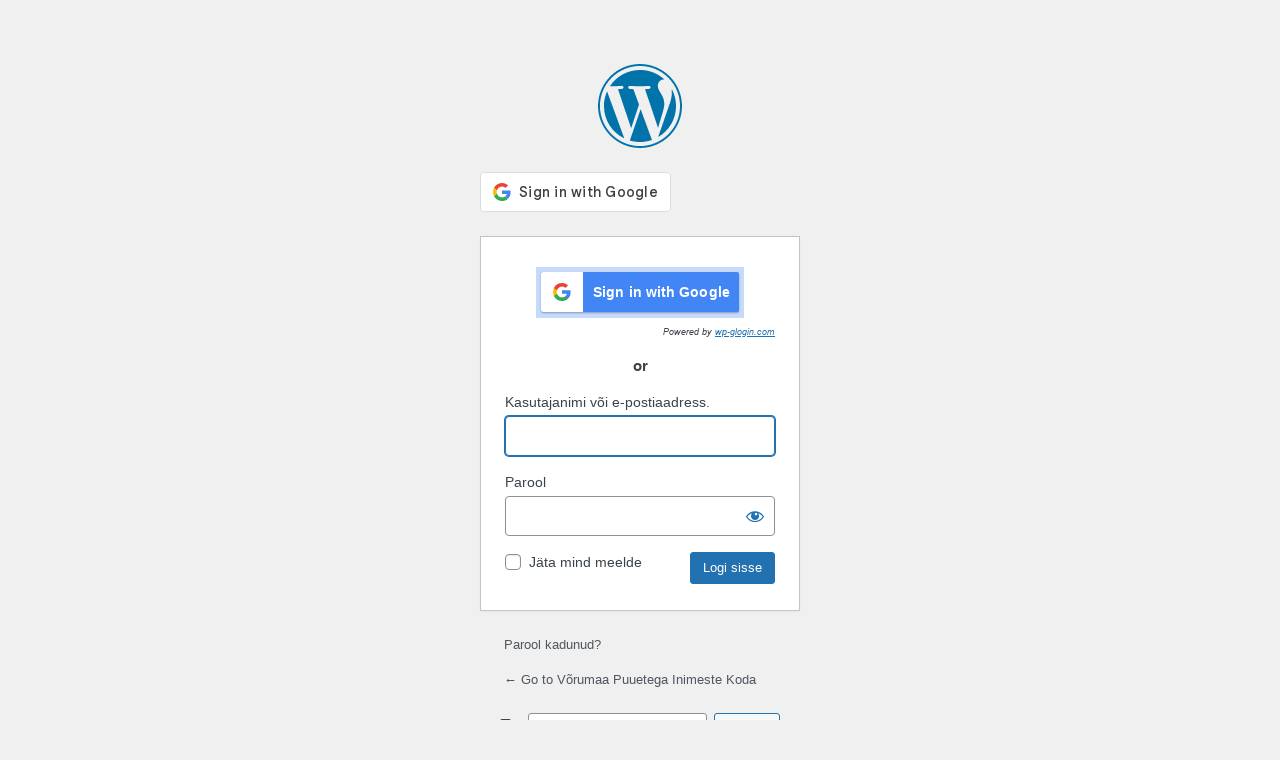

--- FILE ---
content_type: text/html; charset=UTF-8
request_url: https://www.vorukoda.ee/kuus-it/?redirect_to=https%3A%2F%2Fwww.vorukoda.ee%2Fhaigekassa-infoleht%2F
body_size: 5369
content:
<!DOCTYPE html>
	<html lang="et">
	<head>
	<meta http-equiv="Content-Type" content="text/html; charset=UTF-8" />
	<title>Logi sisse &lsaquo; Võrumaa Puuetega Inimeste Koda &#8212; WordPress</title>
	
		<style>
			form#loginform p.galogin {
				background: none repeat scroll 0 0 #2EA2CC;
				border-color: #0074A2;
				box-shadow: 0 1px 0 rgba(120, 200, 230, 0.5) inset, 0 1px 0 rgba(0, 0, 0, 0.15);
				color: #FFFFFF;
				text-decoration: none;
				text-align: center;
				vertical-align: middle;
				border-radius: 3px;
				padding: 4px;
				font-size: 14px;
				margin-bottom: 0;
				overflow: hidden;
				display: flex;
				justify-content: center;
				align-items: center;
				height: auto;
			}

			form#loginform p.galogin a {
				color: #00669b;
				line-height: 27px;
				font-weight: bold;
				width: 100%;
				text-decoration: none;
			}

			form#loginform p.galogin a:hover {
				color: #0071a1;
			}

			h3.galogin-or {
				text-align: center;
				margin-top: 16px;
				margin-bottom: 16px;
			}

			p.galogin-powered {
				font-size: 0.7em;
				font-style: italic;
				text-align: right;
			}

			p.galogin-logout {
				background-color: #FFFFFF;
				border: 4px solid #CCCCCC;
				box-shadow: 0 1px 1px 0 rgba(0, 0, 0, 0.1);
				padding: 12px;
				margin: 12px 0;
			}
			#customBtn {
				display: inline-block;
				background: white;
				color: #444;
				width: auto;
				border-radius: 5px;
				border: thin solid #888;
				box-shadow: 1px 1px 1px grey;
				white-space: nowrap;
			}
			#customBtn:hover {
				cursor: pointer;
			}
			span.label {
				font-family: serif;
				font-weight: normal;
			}
			span.buttonText {
				display: inline-block;
				padding-right: 20px;
				font-size: 14px;
				font-weight: bold;
				width: calc(100% - 45px);
				text-overflow: ellipsis;
				overflow: hidden;
				vertical-align: middle;
			}
			span.icon {
				background-image: url("https://www.vorukoda.ee/wp-content/plugins/google-apps-login/img/google.svg");
				display: inline-block;
				vertical-align: middle;
				width: 42px;
				height: 42px;
				float: left;
			}
			.images img {
				height: 46px;
			}
			.google-apps-header {
				height: 46px;
				min-width: 191px;
				display: inline-block;
				align-items: center;
				justify-content: center;
				/*font-family: 'Roboto' !important;*/
				font-size: 0.875rem;
				letter-spacing: 0.1px;
			}
			.inner {
				height: 40px;
				min-width: 185px;
				display: flex;
				align-items: center;
				border-radius: 2px;
				overflow: hidden;
				box-shadow: 0 1px 2px 0 #0000004d;
			}

			.inner {
				background: #4285f4;
				color: #fff;
			}
			.dark-pressed .inner {
				background-color: #3367d6;
				box-shadow: 0 2px 2px 0 #0000003d;
			}
			.light .inner {
				background: #fff;
				color: #757575;
			}
			.google-apps-header.dark-focus {
				background: #c6dafb;
				width: 198px;
				padding: 5px 5px 0 5px;
			}
			.icon {
				height: 40px;
				width: 40px;
				display: block;
				background-repeat: no-repeat;
				background-size: auto;
				background-position: center;
				background-image: url("https://www.vorukoda.ee/wp-content/plugins/google-apps-login/img/google.svg");
				background-color: #fff;
				/*border: 1px solid #4285f4;
				border-radius: 2px;*/
				overflow: hidden;
			}
			.icon.dark-focus {border-color: #4285f4;}
			.inner span {
				font-weight: 600;
				vertical-align: middle;
			}
			.light .icon.dark-focus {
				border-color: #fff;
			}
			.light .icon.dark-normal {
				border-color: #fff;
			}
			.dark-pressed.light .inner {
				background: #eee;
			}

			.light .icon.dark-pressed {
				border-color: #eee;
				background-color: #eee;
			}
			.icon.dark-disabled {
				background-image: url("https://www.vorukoda.ee/wp-content/plugins/google-apps-login/img/google-disabled.svg");
				border-color: #ebebeb;
				background-color: #ebebeb;
			}
			.dark-disabled .inner {
				background: #ebebeb;
				color: #8d8d8d;
				box-shadow: none;
			}
			.google-apps-header.dark-normal a {
				text-decoration: none !important;
			}

			
			p.galogin a {
				width: 100%;
				height: 100%;
				clear: both;
			}
			p.galogin a:focus {
				box-shadow: none;
			}
		</style>

		<meta name='robots' content='noindex, follow' />
<link rel='dns-prefetch' href='//www.googletagmanager.com' />
<script type="text/javascript" src="https://www.vorukoda.ee/wp-includes/js/jquery/jquery.min.js?ver=3.7.1" id="jquery-core-js"></script>
<script type="text/javascript" src="https://www.vorukoda.ee/wp-includes/js/jquery/jquery-migrate.min.js?ver=3.4.1" id="jquery-migrate-js"></script>
<script type="text/javascript" id="wordfence-ls-login-js-extra">
/* <![CDATA[ */
var WFLS_LOGIN_TRANSLATIONS = {"Message to Support":"Message to Support","Send":"Send","An error was encountered while trying to send the message. Please try again.":"An error was encountered while trying to send the message. Please try again.","\u003Cstrong\u003EERROR\u003C/strong\u003E: An error was encountered while trying to send the message. Please try again.":"\u003Cstrong\u003EERROR\u003C/strong\u003E: An error was encountered while trying to send the message. Please try again.","Login failed with status code 403. Please contact the site administrator.":"Login failed with status code 403. Please contact the site administrator.","\u003Cstrong\u003EERROR\u003C/strong\u003E: Login failed with status code 403. Please contact the site administrator.":"\u003Cstrong\u003EERROR\u003C/strong\u003E: Login failed with status code 403. Please contact the site administrator.","Login failed with status code 503. Please contact the site administrator.":"Login failed with status code 503. Please contact the site administrator.","\u003Cstrong\u003EERROR\u003C/strong\u003E: Login failed with status code 503. Please contact the site administrator.":"\u003Cstrong\u003EERROR\u003C/strong\u003E: Login failed with status code 503. Please contact the site administrator.","Wordfence 2FA Code":"Wordfence 2FA Code","Remember for 30 days":"Remember for 30 days","Log In":"Log In","\u003Cstrong\u003EERROR\u003C/strong\u003E: An error was encountered while trying to authenticate. Please try again.":"\u003Cstrong\u003EERROR\u003C/strong\u003E: An error was encountered while trying to authenticate. Please try again.","The Wordfence 2FA Code can be found within the authenticator app you used when first activating two-factor authentication. You may also use one of your recovery codes.":"The Wordfence 2FA Code can be found within the authenticator app you used when first activating two-factor authentication. You may also use one of your recovery codes."};
var WFLSVars = {"ajaxurl":"/wp-admin/admin-ajax.php","nonce":"ba0432e513","recaptchasitekey":"","useCAPTCHA":"","allowremember":"","verification":null};
//# sourceURL=wordfence-ls-login-js-extra
/* ]]> */
</script>
<script type="text/javascript" src="https://www.vorukoda.ee/wp-content/plugins/wordfence/modules/login-security/js/login.1766263234.js?ver=1.1.15" id="wordfence-ls-login-js"></script>
<script type="text/javascript" src="https://www.vorukoda.ee/wp-content/plugins/google-analyticator/external-tracking.min.js?ver=6.5.7" id="ga-external-tracking-js"></script>
<link rel='stylesheet' id='dashicons-css' href='https://www.vorukoda.ee/wp-includes/css/dashicons.min.css?ver=6ecfd6a2963339d694e3b33360bb8fc2' type='text/css' media='all' />
<link rel='stylesheet' id='buttons-css' href='https://www.vorukoda.ee/wp-includes/css/buttons.min.css?ver=6ecfd6a2963339d694e3b33360bb8fc2' type='text/css' media='all' />
<link rel='stylesheet' id='forms-css' href='https://www.vorukoda.ee/wp-admin/css/forms.min.css?ver=6ecfd6a2963339d694e3b33360bb8fc2' type='text/css' media='all' />
<link rel='stylesheet' id='l10n-css' href='https://www.vorukoda.ee/wp-admin/css/l10n.min.css?ver=6ecfd6a2963339d694e3b33360bb8fc2' type='text/css' media='all' />
<link rel='stylesheet' id='login-css' href='https://www.vorukoda.ee/wp-admin/css/login.min.css?ver=6ecfd6a2963339d694e3b33360bb8fc2' type='text/css' media='all' />
<link rel='stylesheet' id='wordfence-ls-login-css' href='https://www.vorukoda.ee/wp-content/plugins/wordfence/modules/login-security/css/login.1766263234.css?ver=1.1.15' type='text/css' media='all' />
<meta name="generator" content="Site Kit by Google 1.171.0" /><meta name="google-site-verification" content="7fcEF1O4wxvuqGZddfbLtmAn4acoTdmxzt7FCvCJBb8">	<meta name='referrer' content='strict-origin-when-cross-origin' />
		<meta name="viewport" content="width=device-width, initial-scale=1.0" />
	<link rel="icon" href="http://www.vorukoda.ee/wp-content/uploads/2016/09/cropped-logo-300x272-32x32.png" sizes="32x32" />
<link rel="icon" href="http://www.vorukoda.ee/wp-content/uploads/2016/09/cropped-logo-300x272-192x192.png" sizes="192x192" />
<link rel="apple-touch-icon" href="http://www.vorukoda.ee/wp-content/uploads/2016/09/cropped-logo-300x272-180x180.png" />
<meta name="msapplication-TileImage" content="http://www.vorukoda.ee/wp-content/uploads/2016/09/cropped-logo-300x272-270x270.png" />
	</head>
	<body class="login no-js login-action-login wp-core-ui  locale-et-ee">
	<script type="text/javascript">
/* <![CDATA[ */
document.body.className = document.body.className.replace('no-js','js');
/* ]]> */
</script>

				<h1 class="screen-reader-text">Logi sisse</h1>
			<div id="login">
		<h1 role="presentation" class="wp-login-logo"><a href="https://wordpress.org/">Kasutame WordPressi</a></h1>
	
		<form name="loginform" id="loginform" action="https://www.vorukoda.ee/kuus-it/" method="post">
			<p>
				<label for="user_login">Kasutajanimi või e-postiaadress.</label>
				<input type="text" name="log" id="user_login" class="input" value="" size="20" autocapitalize="off" autocomplete="username" required="required" />
			</p>

			<div class="user-pass-wrap">
				<label for="user_pass">Parool</label>
				<div class="wp-pwd">
					<input type="password" name="pwd" id="user_pass" class="input password-input" value="" size="20" autocomplete="current-password" spellcheck="false" required="required" />
					<button type="button" class="button button-secondary wp-hide-pw hide-if-no-js" data-toggle="0" aria-label="Näita salasõna">
						<span class="dashicons dashicons-visibility" aria-hidden="true"></span>
					</button>
				</div>
			</div>
			
		<p class="galogin" style="cursor: pointer;background: none;box-shadow: none;">
			<a href="https://accounts.google.com/o/oauth2/auth?response_type=code&amp;redirect_uri=https%3A%2F%2Fwww.vorukoda.ee%2Fkuus-it%2F&amp;client_id=895371330363-rmf6mvhk7nrvtvrrq8qf73g4sfmk3hbt.apps.googleusercontent.com&amp;scope=openid+email+https%3A%2F%2Fwww.googleapis.com%2Fauth%2Fuserinfo.profile&amp;access_type=online&amp;prompt=select_account&amp;state=34b27d3141%257Chttps%253A%252F%252Fwww.vorukoda.ee%252Fhaigekassa-infoleht%252F">
					<span class="google-apps-header dark-focus">
                        <span class="inner">
                            <span class="icon dark-focus"></span>
                            <span style="margin-left:10px">Sign in with Google</span>
                        </span>
                    </span></a>		</p>

					<p class='galogin-powered'>
				Powered by <a href="https://wp-glogin.com/?utm_source=Login%20Form&utm_medium=freemium&utm_campaign=LoginForm" target="_blank">wp-glogin.com</a>			</p>
		
		<script>
			jQuery( document ).ready( function() {
				let loginform = jQuery( '#loginform,#front-login-form' );
				let googlelink = jQuery( 'p.galogin' );
				let poweredby = jQuery( 'p.galogin-powered' );

									loginform.prepend( "<h3 class='galogin-or'>or</h3>" );
				
				if ( poweredby ) {
					loginform.prepend( poweredby );
				}

				loginform.prepend( googlelink );
			} );
		</script>
					<p class="forgetmenot"><input name="rememberme" type="checkbox" id="rememberme" value="forever"  /> <label for="rememberme">Jäta mind meelde</label></p>
			<p class="submit">
				<input type="submit" name="wp-submit" id="wp-submit" class="button button-primary button-large" value="Logi sisse" />
									<input type="hidden" name="redirect_to" value="https://www.vorukoda.ee/haigekassa-infoleht/" />
									<input type="hidden" name="testcookie" value="1" />
			</p>
		</form>

					<p id="nav">
				<a class="wp-login-lost-password" href="https://www.vorukoda.ee/kuus-it/?action=lostpassword">Parool kadunud?</a>			</p>
			<script type="text/javascript">
/* <![CDATA[ */
function wp_attempt_focus() {setTimeout( function() {try {d = document.getElementById( "user_login" );d.focus(); d.select();} catch( er ) {}}, 200);}
wp_attempt_focus();
if ( typeof wpOnload === 'function' ) { wpOnload() }
/* ]]> */
</script>
		<p id="backtoblog">
			<a href="https://www.vorukoda.ee/">&larr; Go to Võrumaa Puuetega Inimeste Koda</a>		</p>
			</div>
				<div class="language-switcher">
				<form id="language-switcher" method="get">

					<label for="language-switcher-locales">
						<span class="dashicons dashicons-translation" aria-hidden="true"></span>
						<span class="screen-reader-text">
							Keel						</span>
					</label>

					<select name="wp_lang" id="language-switcher-locales"><option value="en_US" lang="en" data-installed="1">English (United States)</option>
<option value="et_EE" lang="" selected='selected' data-installed="1">et_EE</option></select>
					
											<input type="hidden" name="redirect_to" value="https://www.vorukoda.ee/haigekassa-infoleht/" />
					
					
						<input type="submit" class="button" value="Change">

					</form>
				</div>
			
	
<!-- Sign in with Google button added by Site Kit -->
		<style>
		.googlesitekit-sign-in-with-google__frontend-output-button{max-width:320px}
		</style>
		<script type="text/javascript" src="https://accounts.google.com/gsi/client"></script>
<script type="text/javascript">
/* <![CDATA[ */
(()=>{async function handleCredentialResponse(response){try{const res=await fetch('https://www.vorukoda.ee/kuus-it/?action=googlesitekit_auth',{method:'POST',headers:{'Content-Type':'application/x-www-form-urlencoded'},body:new URLSearchParams(response)});/* Preserve comment text in case of redirect after login on a page with a Sign in with Google button in the WordPress comments. */ const commentText=document.querySelector('#comment')?.value;const postId=document.querySelectorAll('.googlesitekit-sign-in-with-google__comments-form-button')?.[0]?.className?.match(/googlesitekit-sign-in-with-google__comments-form-button-postid-(\d+)/)?.[1];if(!! commentText?.length){sessionStorage.setItem(`siwg-comment-text-${postId}`,commentText);}if(res.ok && res.redirected){location.assign(res.url);}}catch(error){console.error(error);}}if(typeof google !=='undefined'){google.accounts.id.initialize({client_id:'1005621350237-qc2b1ite183b3aji0ci72fco6471m8ua.apps.googleusercontent.com',callback:handleCredentialResponse,library_name:'Site-Kit'});}const buttonDivToAddToLoginForm=document.createElement('div');buttonDivToAddToLoginForm.classList.add('googlesitekit-sign-in-with-google__frontend-output-button');document.getElementById('login').insertBefore(buttonDivToAddToLoginForm,document.getElementById('loginform'));const defaultButtonOptions={"theme":"outline","text":"signin_with","shape":"rectangular"};document.querySelectorAll('.googlesitekit-sign-in-with-google__frontend-output-button').forEach((siwgButtonDiv)=>{const buttonOptions={shape:siwgButtonDiv.getAttribute('data-googlesitekit-siwg-shape')|| defaultButtonOptions.shape,text:siwgButtonDiv.getAttribute('data-googlesitekit-siwg-text')|| defaultButtonOptions.text,theme:siwgButtonDiv.getAttribute('data-googlesitekit-siwg-theme')|| defaultButtonOptions.theme,};if(typeof google !=='undefined'){google.accounts.id.renderButton(siwgButtonDiv,buttonOptions);}});const expires=new Date();expires.setTime(expires.getTime()+300000);document.cookie="googlesitekit_auth_redirect_to=https://www.vorukoda.ee/haigekassa-infoleht/;expires="+expires.toUTCString()+";path=/";/* If there is a matching saved comment text in sessionStorage,restore it to the comment field and remove it from sessionStorage. */ const postId=document.body.className.match(/postid-(\d+)/)?.[1];const commentField=document.querySelector('#comment');const commentText=sessionStorage.getItem(`siwg-comment-text-${postId}`);if(commentText?.length && commentField && !! postId){commentField.value=commentText;sessionStorage.removeItem(`siwg-comment-text-${postId}`);}})();
/* ]]> */
</script>

<!-- End Sign in with Google button added by Site Kit -->
<script type="text/javascript" src="https://www.vorukoda.ee/wp-includes/js/clipboard.min.js?ver=2.0.11" id="clipboard-js"></script>
<script type="text/javascript" id="zxcvbn-async-js-extra">
/* <![CDATA[ */
var _zxcvbnSettings = {"src":"https://www.vorukoda.ee/wp-includes/js/zxcvbn.min.js"};
//# sourceURL=zxcvbn-async-js-extra
/* ]]> */
</script>
<script type="text/javascript" src="https://www.vorukoda.ee/wp-includes/js/zxcvbn-async.min.js?ver=1.0" id="zxcvbn-async-js"></script>
<script type="text/javascript" src="https://www.vorukoda.ee/wp-includes/js/dist/hooks.min.js?ver=dd5603f07f9220ed27f1" id="wp-hooks-js"></script>
<script type="text/javascript" src="https://www.vorukoda.ee/wp-includes/js/dist/i18n.min.js?ver=c26c3dc7bed366793375" id="wp-i18n-js"></script>
<script type="text/javascript" id="wp-i18n-js-after">
/* <![CDATA[ */
wp.i18n.setLocaleData( { 'text direction\u0004ltr': [ 'ltr' ] } );
//# sourceURL=wp-i18n-js-after
/* ]]> */
</script>
<script type="text/javascript" id="password-strength-meter-js-extra">
/* <![CDATA[ */
var pwsL10n = {"unknown":"Parooli tugevus teadmata","short":"V\u00e4ga n\u00f5rk","bad":"N\u00f5rk","good":"Keskmine","strong":"Tugev","mismatch":"Ei kattu"};
//# sourceURL=password-strength-meter-js-extra
/* ]]> */
</script>
<script type="text/javascript" src="https://www.vorukoda.ee/wp-admin/js/password-strength-meter.min.js?ver=6ecfd6a2963339d694e3b33360bb8fc2" id="password-strength-meter-js"></script>
<script type="text/javascript" src="https://www.vorukoda.ee/wp-includes/js/underscore.min.js?ver=1.13.7" id="underscore-js"></script>
<script type="text/javascript" id="wp-util-js-extra">
/* <![CDATA[ */
var _wpUtilSettings = {"ajax":{"url":"/wp-admin/admin-ajax.php"}};
//# sourceURL=wp-util-js-extra
/* ]]> */
</script>
<script type="text/javascript" src="https://www.vorukoda.ee/wp-includes/js/wp-util.min.js?ver=6ecfd6a2963339d694e3b33360bb8fc2" id="wp-util-js"></script>
<script type="text/javascript" src="https://www.vorukoda.ee/wp-includes/js/dist/dom-ready.min.js?ver=f77871ff7694fffea381" id="wp-dom-ready-js"></script>
<script type="text/javascript" src="https://www.vorukoda.ee/wp-includes/js/dist/a11y.min.js?ver=cb460b4676c94bd228ed" id="wp-a11y-js"></script>
<script type="text/javascript" id="user-profile-js-extra">
/* <![CDATA[ */
var userProfileL10n = {"user_id":"0","nonce":"92f99018e1"};
//# sourceURL=user-profile-js-extra
/* ]]> */
</script>
<script type="text/javascript" src="https://www.vorukoda.ee/wp-admin/js/user-profile.min.js?ver=6ecfd6a2963339d694e3b33360bb8fc2" id="user-profile-js"></script>
	</body>
	</html>
	